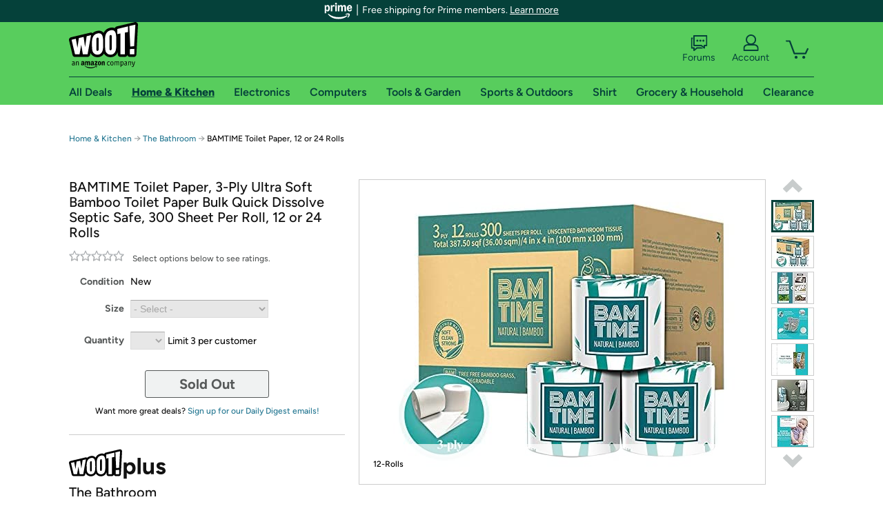

--- FILE ---
content_type: text/html; charset=utf-8
request_url: https://home.woot.com/offers/bamtime-toilet-paper-12-or-24-rolls-9?ref=w_cnt_wp_0_9
body_size: 23337
content:



    <!DOCTYPE html>
    <html>
    <head>
        <!--AWS RUM-->
<script>(function (n, i, v, r, s, c, x, z) { x = window.AwsRumClient = { q: [], n: n, i: i, v: v, r: r, c: c }; window[n] = function (c, p) { x.q.push({ c: c, p: p }); }; z = document.createElement('script'); z.async = true; z.src = s; document.head.insertBefore(z, document.head.getElementsByTagName('script')[0]); })('cwr', 'f3691888-3da1-4d69-a78a-bbc88c499553', '1.0.0', 'us-east-1', 'https://client.rum.us-east-1.amazonaws.com/1.5.0/cwr.js', { guestRoleArn: "arn:aws:iam::525508281157:role/RUM-Monitor-us-east-1-525508281157-0063818041461-Unauth", identityPoolId: "us-east-1:9d0ab28f-ed32-4a67-84b0-1a981cafd7fb", endpoint: "https://dataplane.rum.us-east-1.amazonaws.com", telemetries: ["performance", "errors", "http"], allowCookies: true, enableXRay: true });</script>
<!--End AWS RUM-->

        <title>BAMTIME Toilet Paper, 12 or 24 Rolls</title>
        <link rel="icon" type="image/png" href="https://d3rqdbvvokrlbl.cloudfront.net/lib/Images/favicon/favicon-96x96.2025.png" sizes="96x96" />
<link rel="icon" type="image/svg+xml" href="https://d3rqdbvvokrlbl.cloudfront.net/lib/Images/favicon/favicon.2025.svg" />
<link rel="apple-touch-icon" sizes="180x180" href="https://d3rqdbvvokrlbl.cloudfront.net/lib/Images/favicon/apple-touch-icon.5.png" />
<meta name="apple-mobile-web-app-title" content="Woot!" />


        <link href="https://d3rqdbvvokrlbl.cloudfront.net/styles/shared/layout.7be8080f5efe.less" rel="stylesheet" />
        <link href="https://home.woot.com/offers/bamtime-toilet-paper-12-or-24-rolls-9"
              rel="canonical">
        
        <meta content="width=1100" name="viewport" />
        <meta name="google-site-verification" content="OvtTPma0yP_gBPm58WnY3eTo2QcEZerb24x8gTUgiZQ" />
        <script crossorigin="anonymous" src="https://d3rqdbvvokrlbl.cloudfront.net/lib/scripts/shared/jquery-modernizr.7be8080f5efe.js"></script>

        <meta content="2025-11-17T23:26:39.7588835Z" id="timestamp">

            
    <meta property="fb:app_id" content="121800081168103" />
    <meta property="og:description" content="BAMTIME Toilet Paper, 12 or 24 Rolls" />

            <meta property="og:image" content="https://images-na.ssl-images-amazon.com/images/S/mediaservice.woot.com/2d8c7024-9dbd-4485-87f6-f6bf86a23dc0._AC_SR882,441_.png" />
            <meta property="og:image" content="https://images-na.ssl-images-amazon.com/images/S/mediaservice.woot.com/1881d5fc-fc84-4a16-b43c-d970c0ac190e._AC_SR882,441_.jpg" />
            <meta property="og:image" content="https://images-na.ssl-images-amazon.com/images/S/mediaservice.woot.com/0a2f3049-b2b0-466b-b583-cb55bbd8fde0._AC_SR882,441_.png" />
            <meta property="og:image" content="https://images-na.ssl-images-amazon.com/images/S/mediaservice.woot.com/c63d5d4c-3003-4f63-be2a-cc90dd7389cb._AC_SR882,441_.png" />
            <meta property="og:image" content="https://images-na.ssl-images-amazon.com/images/S/mediaservice.woot.com/a603b88a-2cd3-417e-bef9-42135078ed9a._AC_SR882,441_.png" />
            <meta property="og:image" content="https://images-na.ssl-images-amazon.com/images/S/mediaservice.woot.com/2bd55728-fe56-4f03-80a3-6c4ac136c7e8._AC_SR882,441_.png" />
            <meta property="og:image" content="https://images-na.ssl-images-amazon.com/images/S/mediaservice.woot.com/766f0556-7880-4b23-9bd8-e89d5d7ca434._AC_SR882,441_.png" />
            <meta property="og:image" content="https://images-na.ssl-images-amazon.com/images/S/mediaservice.woot.com/f5847f00-5221-4255-984b-a6e8fc60ba17._AC_SR882,441_.png" />
            <meta property="og:image" content="https://images-na.ssl-images-amazon.com/images/S/mediaservice.woot.com/f92d36a1-0f8e-4cb3-9229-405068e199e8._AC_SR882,441_.png" />
            <meta property="og:image" content="https://images-na.ssl-images-amazon.com/images/S/mediaservice.woot.com/bd93572d-d76c-4cda-be1b-302675777d70._AC_SR882,441_.png" />
    <meta property="og:site_name" content="Home.Woot" />
    <meta property="og:title" content="BAMTIME Toilet Paper, 12 or 24 Rolls" />
    <meta property="og:url" content="https://home.woot.com/offers/bamtime-toilet-paper-12-or-24-rolls-9" />
    <meta property="og:type" content="product" />
                <meta name="twitter:card" content="summary_large_image" />
        <meta name="twitter:site" content="@woot" />
            <meta name="twitter:image" content="https://images-na.ssl-images-amazon.com/images/S/mediaservice.woot.com/2d8c7024-9dbd-4485-87f6-f6bf86a23dc0._AC_SR882,441_.png" />


        <script>
            var googletag = googletag || {};
            googletag.cmd = googletag.cmd || [];
            (function () {
                var gads = document.createElement("script");
                gads.async = true;
                gads.type = "text/javascript";
                var useSSL = "https:" == document.location.protocol;
                gads.src = (useSSL ? "https:" : "http:") + "//www.googletagservices.com/tag/js/gpt.js";
                var node = document.getElementsByTagName("script")[0];
                node.parentNode.insertBefore(gads, node);
            })();
        </script>

        
            <script>
        var googleDataLayer = googleDataLayer || [];
        googleDataLayer.push({
            customDimensions: {
                displayType: 'Desktop',
            },
        });
    </script>

    <!-- Google Tag Manager -->
    <script>
        (function (w, d, s, l, i) {
            w[l] = w[l] || []; w[l].push({
                'gtm.start':
                    new Date().getTime(), event: 'gtm.js'
            }); var f = d.getElementsByTagName(s)[0],
                j = d.createElement(s), dl = l != 'dataLayer' ? '&l=' + l : ''; j.async = true; j.src =
                    '//www.googletagmanager.com/gtm.js?id=' + i + dl; f.parentNode.insertBefore(j, f);
        })(window, document, 'script', 'googleDataLayer', 'GTM-KBS4QP');</script>
    <!-- End Google Tag Manager -->


        

        <!-- Optimizely -->
        <script src="https://cdn.optimizely.com/js/25069340825.js"></script>
        <!-- End Optimizely -->

        
    <link href="https://home.woot.com/offers/bamtime-toilet-paper-12-or-24-rolls-9" rel="canonical" />
    <link href="https://d3rqdbvvokrlbl.cloudfront.net/styles/offers/detail.7be8080f5efe.less" rel="stylesheet" />


    <script>
        var offerPurchaseLimit = 3;
        var offerAvailableQuantity = 0;
        var offerItems = [{"Id":"35d5dbe0-bc1f-4774-a066-71ad037f41fa","Asin":"B09CT6FXFB","AmazonPrice":null,"Attributes":[{"Key":"Size","Value":"12 Rolls"}],"FormattedDiscount":"44% off","FormattedListPrice":"$26.99","FormattedSalePrice":"$14.99","FormattedWarrantyPrice":null,"Key":"12 Rolls","ListPrice":26.99,"Quantity":0,"SalePrice":14.99,"SKU":"WT313467A","TotalReviews":null,"WarrantyPrice":null,"WarrantyTerm":null,"WarrantyUrl":null},{"Id":"f82c1d84-6e4d-44ba-9dbe-7aa81c894638","Asin":"B09CTQ3CSJ","AmazonPrice":null,"Attributes":[{"Key":"Size","Value":"24 Rolls"}],"FormattedDiscount":"36% off","FormattedListPrice":"$38.99","FormattedSalePrice":"$24.99","FormattedWarrantyPrice":null,"Key":"24 Rolls","ListPrice":38.99,"Quantity":0,"SalePrice":24.99,"SKU":"WT313466A","TotalReviews":null,"WarrantyPrice":null,"WarrantyTerm":null,"WarrantyUrl":null}];
        var usePriceUpdate = true;
        var eventType = "WootPlusEvent";
        var eventId = "4b5c431b-4a92-4de9-8fa1-c6877931dd5a";
        var offerId = "5fafe555-8fd7-43bc-95b9-9b70a99d34a5";
        var offerTitle = "BAMTIME Toilet Paper, 3-Ply Ultra Soft Bamboo Toilet Paper Bulk Quick Dissolve Septic Safe, 300 Sheet Per Roll, 12 or 24 Rolls";
    </script>


<!-- Longitude Advertisement -->
        <script>
            window.addEventListener("load", function () {
                var s = document.createElement('script');
                s.type = 'text/javascript';
                s.async = true;
                s.src = 'https://lngtd.com/woot.js';
                var h = document.getElementsByTagName('head')[0];
                h.append(s);
            });
        </script>
<!-- End Longitude Advertisement -->

        <style> </style > <script> $(function(){
if (document.location.href.indexOf('woot.com/offers/') < 0) {
    return;
}

var $linksWithWrongUrl = $('a[href="https://admin.woot.com/warranty"]');
if ($linksWithWrongUrl.length === 0) {
    return;
}
$linksWithWrongUrl.attr('href', document.location.origin + '/warranty');
}) </script> <style > </style><style></style >
<script>
$(document).ready(function () { 
$('p, h1, h2, h3, a').filter(':contains("Woot Inc"), :contains("Woot, Inc")').each(function(){$(this).text($(this).text().replace(/Woot,? Inc\.?/g,"Woot LLC")); });
});
</script>
<style ></style>

    </head>

    <body>
        

    <!-- Google Tag Manager (noscript) -->
        <noscript><iframe src="//www.googletagmanager.com/ns.html?id=GTM-KBS4QP"
        height="0" width="0" style="display:none;visibility:hidden" sandbox=""></iframe></noscript>
    <!-- End Google Tag Manager (noscript) -->


        
        <div id="header-container">
            
    
<div class="prime-header global-prime-header" data-test-ui="prime-logo-header">
    <img src="https://d3rqdbvvokrlbl.cloudfront.net/images/prime/prime-logo.svg" class="prime-logo-icon" alt="Logo of Amazon Prime" />
        <span>Free shipping for Prime members. <a href="#" data-test-ui="prime-header-click">Learn more</a></span>
</div>



<section id="prime-modal" data-test-ui="prime-header-open">
    <a href="#" class="close" aria-label="Close" data-test-ui="prime-header-close">X</a>
    <header data-test-ui="prime-header-title">
        <div class="prime-logo"><img src="https://d3rqdbvvokrlbl.cloudfront.net/lib/images/shared/amazon-prime.svg" /></div>
        <h1>Free shipping for Prime members on Woot!</h1>
    </header>
    <div data-test-ui="prime-header-content">
        <p>Woot! customers who are Amazon Prime members can enjoy special shipping benefits on Woot!, including:</p>
        <ul>
            <li>Free Standard shipping on Woot! orders</li>
            <li>Free Express shipping on Shirt.Woot orders</li>
        </ul>
        <p>Amazon Prime membership required. See individual offer pages for shipping details and restrictions. Not valid for international shipping addresses.</p>

            <div class="login-with-amazon" data-test-ui="prime-header-lwa">
                <p>Get started by logging in with Amazon or try a 30-day free trial of Amazon Prime<sup>*</sup></p>
                <a href="https://account.woot.com/Reauthenticate?openLwaModal=True&amp;ref=cnt_prime_lwa" class="auth-lwa-button">Login with Amazon</a>
                <a href=https://www.amazon.com/tryprimefree?ref_=assoc_tag_ph_1427739975520&amp;_encoding=UTF8&amp;camp=1789&amp;creative=9325&amp;linkCode=pf4&amp;tag=woot034-20&amp;linkId=1ec97244b92d7ba41db6dbde37269e59 target="_blank" class="prime-trial-flat-button">Try a 30-day free trial of Amazon Prime</a>
                <p class="re-login"><sup>*</sup>Re-login required on Woot! for benefits to take effect</p>
            </div>
    </div>
</section>



            



<a class="amazon-ingress" href="#" data-test-ui="amazon-ingress"><div class="arrow"></div>Back to Amazon.com</a>

<header id="global-header">
    <div class="header-container">
        <nav class="actions">
            <div class="logo-container">
                <a class="logo-container"     href="https://www.woot.com/?ref=w_ngh_w_2#ref=home.woot.com/header/tab@1.10-woot" data-ref-tag="w_ngh_w_2"
>
                    <img src="https://d3rqdbvvokrlbl.cloudfront.net/lib/images/sites/header/woot-logo.svg" alt="W-O-O-T exclamation. Woooot! an Amazon company." />
                </a>
            </div>
            <div class="actions-list-container menu-items-container">
                <div class="action-box">
                    <ul class="actions-list">
                        <li>
                            <a href="https://forums.woot.com/" class="forums">
                                <svg width="25" height="24" viewBox="0 0 25 24" fill="none"
    xmlns="http://www.w3.org/2000/svg">
    <g clip-path="url(#clip0_503_10326)">
        <g clip-path="url(#clip1_503_10326)">
            <path d="M24.21 1.29C24.03 1.11 23.78 1 23.52 1H5.02004C4.76004 1 4.51004 1.1 4.33004 1.29C4.15004 1.47 4.04004 1.72 4.04004 1.98V15.95C4.04004 16.21 4.14004 16.46 4.33004 16.64C4.52004 16.82 4.76004 16.93 5.02004 16.93H15.21L19.33 20.29C19.62 20.53 20.03 20.58 20.37 20.42C20.71 20.26 20.93 19.91 20.93 19.54V16.93H23.54C23.8 16.93 24.05 16.83 24.23 16.64C24.41 16.46 24.52 16.21 24.52 15.95V1.98C24.52 1.72 24.42 1.47 24.23 1.29H24.21ZM19.94 14.97C19.68 14.97 19.43 15.07 19.25 15.26C19.07 15.44 18.96 15.69 18.96 15.95V17.48L16.17 15.2C16 15.06 15.78 14.98 15.55 14.98H6.00004V2.95H22.55V14.97H19.94Z" fill="#121212"/>
            <path d="M18.6499 7.5C17.8399 7.5 17.1799 8.16 17.1799 8.97C17.1799 9.78 17.8399 10.44 18.6499 10.44C19.4599 10.44 20.1199 9.78 20.1199 8.97C20.1199 8.16 19.4599 7.5 18.6499 7.5Z" fill="#121212"/>
            <path d="M14.27 7.5C13.46 7.5 12.8 8.16 12.8 8.97C12.8 9.78 13.46 10.44 14.27 10.44C15.08 10.44 15.74 9.78 15.74 8.97C15.74 8.16 15.08 7.5 14.27 7.5Z" fill="#121212"/>
            <path d="M9.90005 7.5C9.09005 7.5 8.43005 8.16 8.43005 8.97C8.43005 9.78 9.09005 10.44 9.90005 10.44C10.7101 10.44 11.3701 9.78 11.3701 8.97C11.3701 8.16 10.7101 7.5 9.90005 7.5Z" fill="#121212"/>
            <path d="M15.69 18.49H9.45C9.22 18.49 9.01 18.57 8.83 18.71L6.04 20.99V19.46C6.04 19.2 5.94 18.95 5.75 18.77C5.56 18.59 5.32 18.48 5.06 18.48H2.45V6.41997H3.16V4.46997H1.48C1.22 4.46997 0.97 4.56997 0.79 4.75997C0.61 4.93997 0.5 5.18997 0.5 5.44997V19.46C0.5 19.72 0.6 19.97 0.79 20.15C0.97 20.33 1.22 20.44 1.48 20.44H4.09V23.05C4.09 23.43 4.31 23.77 4.65 23.93C4.99 24.09 5.39 24.04 5.69 23.8L9.81 20.44H18.08L15.7 18.49H15.69Z" fill="#121212"/>
        </g>
    </g>
    <g transform="translate(25,0)" clip-path="url(#clip0_504_10390)">
        <g clip-path="url(#clip1_504_10390)">
            <path d="M24.21 1.29C24.03 1.11 23.78 1 23.52 1H5.02004C4.76004 1 4.51004 1.1 4.33004 1.29C4.15004 1.47 4.04004 1.72 4.04004 1.98V15.95C4.04004 16.21 4.14004 16.46 4.33004 16.64C4.51004 16.82 4.76004 16.93 5.02004 16.93H15.21L19.33 20.29C19.62 20.53 20.03 20.58 20.37 20.42C20.71 20.26 20.93 19.91 20.93 19.54V16.93H23.54C23.8 16.93 24.05 16.83 24.23 16.64C24.41 16.45 24.52 16.21 24.52 15.95V1.98C24.52 1.72 24.42 1.47 24.23 1.29H24.21ZM9.90004 10.43C9.09004 10.43 8.43004 9.77 8.43004 8.96C8.43004 8.15 9.09004 7.49 9.90004 7.49C10.71 7.49 11.37 8.15 11.37 8.96C11.37 9.77 10.71 10.43 9.90004 10.43ZM14.27 10.43C13.46 10.43 12.8 9.77 12.8 8.96C12.8 8.15 13.46 7.49 14.27 7.49C15.08 7.49 15.74 8.15 15.74 8.96C15.74 9.77 15.08 10.43 14.27 10.43ZM18.65 10.43C17.84 10.43 17.18 9.77 17.18 8.96C17.18 8.15 17.84 7.49 18.65 7.49C19.46 7.49 20.12 8.15 20.12 8.96C20.12 9.77 19.46 10.43 18.65 10.43Z" fill="#121212"/>
            <path d="M15.69 18.49H9.45C9.22 18.49 9.01 18.57 8.83 18.71L6.04 20.99V19.46C6.04 19.2 5.94 18.95 5.75 18.77C5.56 18.59 5.32 18.48 5.06 18.48H2.45V6.41997H3.16V4.46997H1.48C1.22 4.46997 0.97 4.56997 0.79 4.75997C0.61 4.93997 0.5 5.18997 0.5 5.44997V19.46C0.5 19.72 0.6 19.97 0.79 20.15C0.97 20.33 1.22 20.44 1.48 20.44H4.09V23.05C4.09 23.43 4.31 23.77 4.65 23.93C4.99 24.09 5.39 24.04 5.69 23.8L9.81 20.44H18.08L15.7 18.49H15.69Z" fill="#121212"/>
        </g>
    </g>
    <defs>
        <clipPath id="clip0_503_10326">
            <rect width="24" height="24" fill="white" transform="translate(0.5)"/>
        </clipPath>
        <clipPath id="clip1_503_10326">
            <rect width="24" height="23.02" fill="white" transform="translate(0.5 1)"/>
        </clipPath>
        <clipPath id="clip0_504_10390">
            <rect width="24" height="24" fill="white" transform="translate(0.5)"/>
        </clipPath>
        <clipPath id="clip1_504_10390">
            <rect width="24" height="23.02" fill="white" transform="translate(0.5 1)"/>
        </clipPath>
    </defs>
</svg>

                                Forums
                            </a>
                        </li>
                        <li>
<div id="account" class="logged-out">
    <div id="welcome" data-header-ref="ngh">
            <div class="shows-user-drop">
                <a class="signin account">
                    <svg width="25" height="24" viewBox="0 0 25 24" fill="none"
    xmlns="http://www.w3.org/2000/svg">
    <g clip-path="url(#clip0_503_10282)">
        <path d="M21.78 15.72C20.62 14.69 19.04 14.07 17.31 14.07H16.25C18.55 12.79 20.11 10.33 20.11 7.51C20.11 3.36 16.75 0 12.6 0C8.45 0 5.08 3.36 5.08 7.51C5.08 10.33 6.64 12.79 8.94 14.07H7.88C6.15 14.07 4.57 14.69 3.41 15.72C2.25 16.75 1.5 18.22 1.5 19.85V23C1.5 23.25 1.6 23.51 1.79 23.69C1.97 23.87 2.22 23.98 2.48 23.98H22.71C22.97 23.98 23.22 23.88 23.4 23.69C23.58 23.51 23.69 23.26 23.69 23V19.85C23.69 18.22 22.94 16.75 21.78 15.73V15.72ZM8.67 11.44C7.66 10.43 7.04 9.05 7.04 7.51C7.04 5.97 7.66 4.59 8.67 3.58C9.68 2.57 11.06 1.95 12.6 1.95C14.14 1.95 15.52 2.57 16.53 3.58C17.54 4.59 18.16 5.97 18.16 7.51C18.16 9.05 17.54 10.43 16.53 11.44C15.52 12.45 14.14 13.07 12.6 13.07C11.06 13.07 9.68 12.45 8.67 11.44ZM21.73 22.02H3.45V19.85C3.45 18.83 3.91 17.9 4.7 17.19C5.49 16.48 6.62 16.03 7.87 16.03H17.29C18.55 16.03 19.67 16.48 20.46 17.19C21.25 17.9 21.71 18.83 21.71 19.85V22.02H21.73Z" fill="#121212"/>
    </g>
    <g transform="translate(25,0)" clip-path="url(#clip0_504_10402)">
        <path d="M21.78 15.72C20.62 14.69 19.04 14.07 17.31 14.07H16.25C18.55 12.79 20.11 10.33 20.11 7.51C20.11 3.36 16.75 0 12.6 0C8.45 0 5.08 3.36 5.08 7.51C5.08 10.33 6.64 12.79 8.94 14.07H7.88C6.15 14.07 4.57 14.69 3.41 15.72C2.25 16.75 1.5 18.22 1.5 19.85V23C1.5 23.25 1.6 23.51 1.79 23.69C1.97 23.87 2.22 23.98 2.48 23.98H22.71C22.97 23.98 23.22 23.88 23.4 23.69C23.58 23.51 23.69 23.26 23.69 23V19.85C23.69 18.22 22.94 16.75 21.78 15.73V15.72Z" fill="#121212"/>
    </g>
    <defs>
        <clipPath id="clip0_503_10282">
            <rect width="22.19" height="23.97" fill="white" transform="translate(1.5)"/>
        </clipPath>
        <clipPath id="clip0_504_10402">
            <rect width="22.19" height="23.97" fill="white" transform="translate(1.5)"/>
        </clipPath>
    </defs>
</svg>
                    Account
                </a>
            </div>
            <div class="acct-option-list">
                <ul>
                    <li>
                        <a class="signin">Sign in</a>
                    </li>
                    <li>
                        <a class="signup">New to Woot? - Sign up</a>
                    </li>
                    <li>
                        <a href="https://account.woot.com/?ref=ngh_act_ya_dd_so">Your Account</a>
                    </li>
                    <li>
                        <a href="https://account.woot.com/purchasehistory?ref=ngh_act_syb_so">Stuff You Bought</a>
                    </li>
                    <li>
                        <a href="https://support.woot.com/?ref=ngh_act_spt_so">Customer Service</a>
                    </li>
                    <li>
                        <a href="https://www.woot.com/feedback?ref=ngh_act_fdbk_so">Feedback</a>
                    </li>
                </ul>
            </div>
    </div>
</div>
</li>
                        <li>


<div data-minicart-hassoldoutitems="false" data-minicart-ref-tag="ngh_mc_crt" id="minicart">
        <a aria-label="Shopping Cart" class="count" href="https://www.woot.com/cart?ref=w_ngh_mc_icon#ref=home.woot.com/header"></a>
        <div class="loading"></div>
</div>
</li>
                    </ul>
                </div>
            </div>
        </nav>
        <nav class="categories">
                <div id="category-tab-everything-woot" class="category everything-woot retail  ">
                    <a     href="https://www.woot.com/alldeals?ref=w_ngh_et_1#ref=home.woot.com/header/tab@0.10-everything" data-ref-tag="w_ngh_et_1"
 class="tab"><span class="title">All Deals</span></a>



<section id="lazy-be28212d-44c4-45a7-b05a-fe5bb13008ad" class="lazy-container drop-down" data-lazy-url="https://home.woot.com/sites/headercategoryflyout?category=Everything.Woot&amp;tabIndex=0&amp;tabCount=10&amp;ref=w_ngh_et_1" data-lazy-target="#category-tab-everything-woot" data-lazy-trigger="mouseover touchstart">
    <span class="loading"></span>
</section>
                </div>
                <div id="category-tab-home-woot" class="category home-woot retail current ">
                    <a     href="https://www.woot.com/category/home?ref=w_ngh_hm_3#ref=home.woot.com/header/tab@2.10-home" data-ref-tag="w_ngh_hm_3"
 class="tab"><span class="title">Home &amp; Kitchen</span></a>



<section id="lazy-10b49254-c3a7-4f54-81ca-eba8f3e64bbf" class="lazy-container drop-down" data-lazy-url="https://home.woot.com/sites/headercategoryflyout?category=Home.Woot&amp;tabIndex=2&amp;tabCount=10&amp;ref=w_ngh_hm_3" data-lazy-target="#category-tab-home-woot" data-lazy-trigger="mouseover touchstart">
    <span class="loading"></span>
</section>
                </div>
                <div id="category-tab-electronics-woot" class="category electronics-woot retail  ">
                    <a     href="https://www.woot.com/category/electronics?ref=w_ngh_el_4#ref=home.woot.com/header/tab@3.10-electronics" data-ref-tag="w_ngh_el_4"
 class="tab"><span class="title">Electronics</span></a>



<section id="lazy-54aa200b-4c83-47ad-858a-4fac8f2ea697" class="lazy-container drop-down" data-lazy-url="https://home.woot.com/sites/headercategoryflyout?category=Electronics.Woot&amp;tabIndex=3&amp;tabCount=10&amp;ref=w_ngh_el_4" data-lazy-target="#category-tab-electronics-woot" data-lazy-trigger="mouseover touchstart">
    <span class="loading"></span>
</section>
                </div>
                <div id="category-tab-computers-woot" class="category computers-woot retail  ">
                    <a     href="https://www.woot.com/category/computers?ref=w_ngh_cp_5#ref=home.woot.com/header/tab@4.10-computers" data-ref-tag="w_ngh_cp_5"
 class="tab"><span class="title">Computers</span></a>



<section id="lazy-e62421f4-964a-4317-a8e5-dee1db19341c" class="lazy-container drop-down" data-lazy-url="https://home.woot.com/sites/headercategoryflyout?category=Computers.Woot&amp;tabIndex=4&amp;tabCount=10&amp;ref=w_ngh_cp_5" data-lazy-target="#category-tab-computers-woot" data-lazy-trigger="mouseover touchstart">
    <span class="loading"></span>
</section>
                </div>
                <div id="category-tab-tools-woot" class="category tools-woot retail  ">
                    <a     href="https://www.woot.com/category/tools?ref=w_ngh_tg_6#ref=home.woot.com/header/tab@5.10-tools" data-ref-tag="w_ngh_tg_6"
 class="tab"><span class="title">Tools &amp; Garden</span></a>



<section id="lazy-1a403eba-7a8c-4a22-8172-5c5df513eed8" class="lazy-container drop-down" data-lazy-url="https://home.woot.com/sites/headercategoryflyout?category=Tools.Woot&amp;tabIndex=5&amp;tabCount=10&amp;ref=w_ngh_tg_6" data-lazy-target="#category-tab-tools-woot" data-lazy-trigger="mouseover touchstart">
    <span class="loading"></span>
</section>
                </div>
                <div id="category-tab-sport-woot" class="category sport-woot retail  ">
                    <a     href="https://www.woot.com/category/sport?ref=w_ngh_sp_7#ref=home.woot.com/header/tab@6.10-sport" data-ref-tag="w_ngh_sp_7"
 class="tab"><span class="title">Sports &amp; Outdoors</span></a>



<section id="lazy-58f9c0d2-8c8d-4051-9709-0b25c872ae53" class="lazy-container drop-down" data-lazy-url="https://home.woot.com/sites/headercategoryflyout?category=Sport.Woot&amp;tabIndex=6&amp;tabCount=10&amp;ref=w_ngh_sp_7" data-lazy-target="#category-tab-sport-woot" data-lazy-trigger="mouseover touchstart">
    <span class="loading"></span>
</section>
                </div>
                <div id="category-tab-shirt-woot" class="category shirt-woot retail  ">
                    <a     href="https://shirt.woot.com/?ref=w_ngh_sh_8#ref=home.woot.com/header/tab@7.10-shirt" data-ref-tag="w_ngh_sh_8"
 class="tab"><span class="title">Shirt</span></a>



<section id="lazy-762d6474-b200-4a37-ac7f-51573da6f732" class="lazy-container drop-down" data-lazy-url="https://home.woot.com/sites/headercategoryflyout?category=Shirt.Woot&amp;tabIndex=7&amp;tabCount=10&amp;ref=w_ngh_sh_8" data-lazy-target="#category-tab-shirt-woot" data-lazy-trigger="mouseover touchstart">
    <span class="loading"></span>
</section>
                </div>
                <div id="category-tab-grocery-woot" class="category grocery-woot retail  ">
                    <a     href="https://www.woot.com/category/grocery?ref=w_ngh_gr_9#ref=home.woot.com/header/tab@8.10-grocery" data-ref-tag="w_ngh_gr_9"
 class="tab"><span class="title">Grocery &amp; Household</span></a>



<section id="lazy-695baddb-64dc-4a6a-ac44-9103e8cd9794" class="lazy-container drop-down" data-lazy-url="https://home.woot.com/sites/headercategoryflyout?category=Grocery.Woot&amp;tabIndex=8&amp;tabCount=10&amp;ref=w_ngh_gr_9" data-lazy-target="#category-tab-grocery-woot" data-lazy-trigger="mouseover touchstart">
    <span class="loading"></span>
</section>
                </div>
                <div id="category-tab-sellout-woot" class="category sellout-woot retail  ">
                    <a     href="https://www.woot.com/category/sellout?ref=w_ngh_so_10#ref=home.woot.com/header/tab@9.10-sellout" data-ref-tag="w_ngh_so_10"
 class="tab"><span class="title">Clearance</span></a>



<section id="lazy-dde529ef-71c9-4ec0-80e3-d0aa6ea45bbc" class="lazy-container drop-down" data-lazy-url="https://home.woot.com/sites/headercategoryflyout?category=Sellout.Woot&amp;tabIndex=9&amp;tabCount=10&amp;ref=w_ngh_so_10" data-lazy-target="#category-tab-sellout-woot" data-lazy-trigger="mouseover touchstart">
    <span class="loading"></span>
</section>
                </div>
        </nav>
    </div>
</header>
        </div>
        


        

    <nav id="breadcrumbs" class="">
        <ol>
                <li><a href="https://www.woot.com/category/home?ref=w_cnt_odet_w_crum_1">Home &amp; Kitchen</a></li>


            <span class="arrow">&rarr;</span>
                <li><a href="https://home.woot.com/plus/the-bathroom-12?ref=w_cnt_odet_w_crum_2_wp">The Bathroom</a></li>
                <span class="arrow">&rarr;</span>
                <li>BAMTIME Toilet Paper, 12 or 24 Rolls</li>
                    </ol>
    </nav>

        






<div id="content" class="wootplus soldout" data-amazon-lightbox="">
    <section id="basics">
                <section id="product-info">
            <article id="description" class="">
                <div id="quantity-alert" class="alert-box error" style="display: none;"><span>Hey, you can only buy 3 of these.</span><br />Leave some for the rest of us!<br /><a href="https://www.woot.com/cart">Update the quantity in your cart.</a></div>
                <div id="attribute-alerts">
                </div>
                                <div id="attribute-selector">
                    <header>
                        <h1>BAMTIME Toilet Paper, 3-Ply Ultra Soft Bamboo Toilet Paper Bulk Quick Dissolve Septic Safe, 300 Sheet Per Roll, 12 or 24 Rolls</h1>
                    </header>


                        <div id="ratings-reviews-summary" data-bind="template: { name: 'rating-summary-template', data: selectedItem }"></div>


<script id="rating-summary-template" type="text/html">
    <div class="ui-product-detail-rr-container-no-active" data-bind="if: !$data">
        <span class="ui-rr-star-container ux-rr-star">
            <span class="ui-rr-star-icon ui-rr-star-0"></span>
        </span>
        <span class="ui-rr-review-label">Select options below to see ratings.</span>
    </div>

        <div class="ui-product-detail-rr-container-no-reviews" data-bind="if: $data == 'no reviews'">
            <span class="ui-rr-review-label">This product has not been rated yet.</span>
        </div>

    <div class="ui-product-detail-rr-container" data-bind="if: $data && $data != 'no reviews' && totalReviewCount() > 0">
        <div class="ui-rr-star-popover-container">
            <span class="ui-rr-star-container ux-rr-star">
                <span data-bind="attr: { 'class': 'ui-rr-star-icon ' + starCountClass() }"></span>
                <!-- ko if: $data.shouldBeLink -->
                    <span class="ui-rr-down-arrow"></span>
                <!-- /ko -->
            </span>
            <!-- ko if: $data.shouldBeLink -->
                <div class="ui-rr-popover ux-rr-popover">
                    <div class="ui-rr-arrow-border">
                        <div class="ui-rr-up-arrow"></div>
                    </div>
                    <div class="ui-rr-popover-logo"></div>
                    <div class="ui-rr-star-label">
                        <span data-bind="text: averageOverallRating"></span> out of 5 stars
                    </div>
                    <div class="ui-rr-hist-container">
                        <div data-bind="foreach: starCounts">
                            <div>
                                <span class="ui-rr-hist-star-link ux-rr-hist-star-link">
                                    <a data-bind="attr: { href: $parent.reviewsUrl() + '&filter=' + starNumber() }">
                                        <span class="ui-rr-link-label ux-rr-hist-star-link-label"><span data-bind="text: starNumber"></span> Star</span>
                                        <span class="ui-rr-hist-link-container ux-rr-hist-link-container">
                                            <span class="ui-rr-hist-bar-container"><span class="ui-rr-hist-bar" data-bind="style : { width: starPct }"></span></span>
                                        </span>
                                    </a>
                                </span>
                                <span class="ui-rr-hist-bar-label" data-bind="text: starPct"></span>
                            </div>
                        </div>
                    </div>
                    <a data-bind="attr: { href: reviewsUrl }" class="ui-rr-popover-link-out">
                        See all reviews
                        <span class="ui-rr-right-arrow"></span>
                    </a>
                </div>
            <!-- /ko -->
        </div>
        <!-- ko if: $data.shouldBeLink -->
            <a class="ui-rr-review-label" data-bind="attr: { href: reviewsUrl }"><span data-bind="text: totalReviewCountText"></span> Amazon rating<span data-bind="if: totalReviewCount() > 1">s</span></a>
        <!-- /ko -->
        <!-- ko if: !$data.shouldBeLink -->
            <span class="ui-rr-review-label"><span data-bind="text: totalReviewCountText"></span> Amazon rating<span data-bind="if: totalReviewCount() > 1">s</span></span>
        <!-- /ko -->
    </div>
</script>


                    <div class="attributes">
                            <div class="attribute global static condition">
                                <label for="attr-condition">Condition</label>
                                <span id="attr-condition" class="new">New</span>
                            </div>
                                                    <div class="item-attributes">
                                    <div class="attribute">
                                        <label for="attr-size">Size</label>
                                        
                                        <select  id="attr-size" name="Size">
                                            <option value="none">- Select -</option>
                                                <option value="12 Rolls">12 Rolls</option>
                                                <option value="24 Rolls">24 Rolls</option>
                                        </select>
                                    </div>
                            </div>
                        <div class="item-details"></div>
                        <div class="attribute global quantity">
                            <label for="attr-quantity">Quantity</label>
                            <select  id="attr-quantity" name="Quantity">
                                    <option disabled value="1">1</option>
                                    <option disabled value="2">2</option>
                                    <option disabled value="3">3</option>
                            </select>
                            <span>Limit 3 per customer</span>
                            <p class="limited-quantity" style="display: none;">Hurry only <span class="remaining-quantity">1</span> left!</p>
                        </div>

                        
                                            </div>

                    <div class="checkout-button-message-container">
                                <a class="primary-button offer-detail soldout">Sold Out</a>

                            <div class="sold-out-message">
                            </div>
                                                    <p>Want more great deals? <a href="https://account.woot.com/welcome?ap=signup&amp;returnUrl=https://home.woot.com/offers/bamtime-toilet-paper-12-or-24-rolls-9?ref=w_cnt_odet_ddsu#signup" class="want-more-deals-text">Sign up for our Daily Digest emails!</a></p>
                    </div>
                </div>
                
            </article>
            <article id="write-up">
            </article>
        </section>
            <aside id="event">
                <a class="logo" href="https://home.woot.com/plus/the-bathroom-12"><img src="https://d3rqdbvvokrlbl.cloudfront.net/Images/offers/wootplus.svg" alt="WootPlus" height="44" width="140" /></a>
                <h1>The Bathroom</h1>
                <p>Save-a-dub-dub!</p>
                <footer>


<a class="tertiary-button" href="https://forums.woot.com/t/1105279">
    <div class="button" data-link-text="Start the discussion">Start the discussion</div>
        <span class="counter ">0</span>
</a>
                    <p><a href="https://home.woot.com/plus/the-bathroom-12?ref=w_cnt_odet_etpg">Go to event page</a></p>
                </footer>
            </aside>

            <section id="advertisement-detail1">
                
    <aside class="advertisement" style="text-align: center">
            <div class="Medium Rectangle" id="cdm-zone-02"></div>
            <div class="advertisement-text">Advertisement</div>
            <footer>
            </footer>
    </aside>

            </section>
    </section>
    <section id="more-info">
        <div id="gallery">
            
                <div class="photo fullsize-0 current no-zoom" data-zoom-height="441" data-zoom-url="https://d3gqasl9vmjfd8.cloudfront.net/2d8c7024-9dbd-4485-87f6-f6bf86a23dc0.png" data-zoom-width="588">
                    <img src="https://d3gqasl9vmjfd8.cloudfront.net/2d8c7024-9dbd-4485-87f6-f6bf86a23dc0.png" height="441" />
                        <span>12-Rolls</span>
                </div>
                <div class="photo fullsize-1  zoom" data-zoom-height="882" data-zoom-url="https://d3gqasl9vmjfd8.cloudfront.net/ca183005-7eaa-47ac-80b7-3eb4966f1a0f.jpg" data-zoom-width="972">
                    <img src="https://d3gqasl9vmjfd8.cloudfront.net/1881d5fc-fc84-4a16-b43c-d970c0ac190e.jpg" height="441" />
                        <span>24-Rolls</span>
                </div>
                <div class="photo fullsize-2  no-zoom" data-zoom-height="441" data-zoom-url="https://d3gqasl9vmjfd8.cloudfront.net/0a2f3049-b2b0-466b-b583-cb55bbd8fde0.png" data-zoom-width="588">
                    <img src="https://d3gqasl9vmjfd8.cloudfront.net/0a2f3049-b2b0-466b-b583-cb55bbd8fde0.png" height="441" />
                </div>
                <div class="photo fullsize-3  no-zoom" data-zoom-height="441" data-zoom-url="https://d3gqasl9vmjfd8.cloudfront.net/c63d5d4c-3003-4f63-be2a-cc90dd7389cb.png" data-zoom-width="588">
                    <img src="https://d3gqasl9vmjfd8.cloudfront.net/c63d5d4c-3003-4f63-be2a-cc90dd7389cb.png" height="441" />
                </div>
                <div class="photo fullsize-4  no-zoom" data-zoom-height="441" data-zoom-url="https://d3gqasl9vmjfd8.cloudfront.net/a603b88a-2cd3-417e-bef9-42135078ed9a.png" data-zoom-width="588">
                    <img src="https://d3gqasl9vmjfd8.cloudfront.net/a603b88a-2cd3-417e-bef9-42135078ed9a.png" height="441" />
                </div>
                <div class="photo fullsize-5  no-zoom" data-zoom-height="441" data-zoom-url="https://d3gqasl9vmjfd8.cloudfront.net/2bd55728-fe56-4f03-80a3-6c4ac136c7e8.png" data-zoom-width="588">
                    <img src="https://d3gqasl9vmjfd8.cloudfront.net/2bd55728-fe56-4f03-80a3-6c4ac136c7e8.png" height="441" />
                </div>
                <div class="photo fullsize-6  no-zoom" data-zoom-height="441" data-zoom-url="https://d3gqasl9vmjfd8.cloudfront.net/766f0556-7880-4b23-9bd8-e89d5d7ca434.png" data-zoom-width="588">
                    <img src="https://d3gqasl9vmjfd8.cloudfront.net/766f0556-7880-4b23-9bd8-e89d5d7ca434.png" height="441" />
                </div>
                <div class="photo fullsize-7  no-zoom" data-zoom-height="441" data-zoom-url="https://d3gqasl9vmjfd8.cloudfront.net/f5847f00-5221-4255-984b-a6e8fc60ba17.png" data-zoom-width="588">
                    <img src="https://d3gqasl9vmjfd8.cloudfront.net/f5847f00-5221-4255-984b-a6e8fc60ba17.png" height="441" />
                </div>
                <div class="photo fullsize-8  no-zoom" data-zoom-height="441" data-zoom-url="https://d3gqasl9vmjfd8.cloudfront.net/f92d36a1-0f8e-4cb3-9229-405068e199e8.png" data-zoom-width="588">
                    <img src="https://d3gqasl9vmjfd8.cloudfront.net/f92d36a1-0f8e-4cb3-9229-405068e199e8.png" height="441" />
                </div>
                <div class="photo fullsize-9  no-zoom" data-zoom-height="441" data-zoom-url="https://d3gqasl9vmjfd8.cloudfront.net/bd93572d-d76c-4cda-be1b-302675777d70.png" data-zoom-width="588">
                    <img src="https://d3gqasl9vmjfd8.cloudfront.net/bd93572d-d76c-4cda-be1b-302675777d70.png" height="441" />
                </div>
            <div id="gallery-zoom"></div>

            <nav>
                    <span class="scroll up">
                        <svg xmlns="http://www.w3.org/2000/svg" viewBox="0 0 66.59 45.99">
                            <path class="cls-1" d="M55.28,45.42l10.73-10.73c.77-.77.77-2.01,0-2.78L34.68.57c-.77-.77-2.01-.77-2.78,0L.57,31.91c-.77.77-.77,2.01,0,2.78l10.73,10.73c.77.77,2.01.77,2.78,0l19.21-19.21,19.21,19.21c.77.77,2.01.77,2.78,0Z" />
                        </svg>
                    </span>
                <div class="thumbnail-container scrolling">
                    <ul>

                            <li class="current">
                                <a href="?ref=w_cnt_odet_pic_1#fullsize-0" title="12-Rolls" data-thumbnails-ref-tag="w_cnt_odet_pic_1">
                                    <img src="https://images-na.ssl-images-amazon.com/images/S/mediaservice.woot.com/2d8c7024-9dbd-4485-87f6-f6bf86a23dc0._AC_SR60,45_.png" />
                                    <div class="inner-border"></div>
                                </a>
                            </li>
                            <li class="">
                                <a href="?ref=w_cnt_odet_pic_2#fullsize-1" title="24-Rolls" data-thumbnails-ref-tag="w_cnt_odet_pic_2">
                                    <img src="https://images-na.ssl-images-amazon.com/images/S/mediaservice.woot.com/1881d5fc-fc84-4a16-b43c-d970c0ac190e._AC_SR60,45_.jpg" />
                                    <div class="inner-border"></div>
                                </a>
                            </li>
                            <li class="">
                                <a href="?ref=w_cnt_odet_pic_3#fullsize-2" data-thumbnails-ref-tag="w_cnt_odet_pic_3">
                                    <img src="https://images-na.ssl-images-amazon.com/images/S/mediaservice.woot.com/0a2f3049-b2b0-466b-b583-cb55bbd8fde0._AC_SR60,45_.png" />
                                    <div class="inner-border"></div>
                                </a>
                            </li>
                            <li class="">
                                <a href="?ref=w_cnt_odet_pic_4#fullsize-3" data-thumbnails-ref-tag="w_cnt_odet_pic_4">
                                    <img src="https://images-na.ssl-images-amazon.com/images/S/mediaservice.woot.com/c63d5d4c-3003-4f63-be2a-cc90dd7389cb._AC_SR60,45_.png" />
                                    <div class="inner-border"></div>
                                </a>
                            </li>
                            <li class="">
                                <a href="?ref=w_cnt_odet_pic_5#fullsize-4" data-thumbnails-ref-tag="w_cnt_odet_pic_5">
                                    <img src="https://images-na.ssl-images-amazon.com/images/S/mediaservice.woot.com/a603b88a-2cd3-417e-bef9-42135078ed9a._AC_SR60,45_.png" />
                                    <div class="inner-border"></div>
                                </a>
                            </li>
                            <li class="">
                                <a href="?ref=w_cnt_odet_pic_6#fullsize-5" data-thumbnails-ref-tag="w_cnt_odet_pic_6">
                                    <img src="https://images-na.ssl-images-amazon.com/images/S/mediaservice.woot.com/2bd55728-fe56-4f03-80a3-6c4ac136c7e8._AC_SR60,45_.png" />
                                    <div class="inner-border"></div>
                                </a>
                            </li>
                            <li class="">
                                <a href="?ref=w_cnt_odet_pic_7#fullsize-6" data-thumbnails-ref-tag="w_cnt_odet_pic_7">
                                    <img src="https://images-na.ssl-images-amazon.com/images/S/mediaservice.woot.com/766f0556-7880-4b23-9bd8-e89d5d7ca434._AC_SR60,45_.png" />
                                    <div class="inner-border"></div>
                                </a>
                            </li>
                            <li class="">
                                <a href="?ref=w_cnt_odet_pic_8#fullsize-7" data-thumbnails-ref-tag="w_cnt_odet_pic_8">
                                    <img src="https://images-na.ssl-images-amazon.com/images/S/mediaservice.woot.com/f5847f00-5221-4255-984b-a6e8fc60ba17._AC_SR60,45_.png" />
                                    <div class="inner-border"></div>
                                </a>
                            </li>
                            <li class="">
                                <a href="?ref=w_cnt_odet_pic_9#fullsize-8" data-thumbnails-ref-tag="w_cnt_odet_pic_9">
                                    <img src="https://images-na.ssl-images-amazon.com/images/S/mediaservice.woot.com/f92d36a1-0f8e-4cb3-9229-405068e199e8._AC_SR60,45_.png" />
                                    <div class="inner-border"></div>
                                </a>
                            </li>
                            <li class="">
                                <a href="?ref=w_cnt_odet_pic_10#fullsize-9" data-thumbnails-ref-tag="w_cnt_odet_pic_10">
                                    <img src="https://images-na.ssl-images-amazon.com/images/S/mediaservice.woot.com/bd93572d-d76c-4cda-be1b-302675777d70._AC_SR60,45_.png" />
                                    <div class="inner-border"></div>
                                </a>
                            </li>
                    </ul>
                </div>
                    <span class="scroll down enabled">
                        <svg xmlns="http://www.w3.org/2000/svg" viewBox="0 0 66.59 45.99">
                            <path class="cls-1" d="M11.31.57L.57,11.31c-.77.77-.77,2.01,0,2.78l31.33,31.33c.77.77,2.01.77,2.78,0l31.33-31.33c.77-.77.77-2.01,0-2.78L55.28.57c-.77-.77-2.01-.77-2.78,0l-19.21,19.21L14.09.57c-.77-.77-2.01-.77-2.78,0Z" />
                        </svg>
                    </span>
            </nav>
        </div>
        <section id="details" class="tab-container">
            <nav>
                <ul>
                            <li class=current><a href="#tab=features" data-click-ref-tag="w_cnt_odet_feat">Features</a></li>
                            <li ><a href="#tab=specs" data-click-ref-tag="w_cnt_odet_spec">Specs</a></li>
                            <li ><a href="#tab=sales-stats" data-click-ref-tag="w_cnt_odet_stat">Sales Stats</a></li>

                </ul>
            </nav>
            <div class="tab-content">
                        <section id="tab-features" class="tab current">
                            <h1>Features</h1>
                            
<article class="primary-content">

<ul>
	<li><strong>3-Ply of Ultra Soft, Thick &amp; Comfortable </strong>BAMTIME toilet paper is made of three layers of bamboo fiber, which is softer &amp; thicker. Each sheet is 4x4 inches and 300 sheets per roll. Toilet tissue per roll is individually wrapped to avoid staining other rolls after opening the package.</li>
	<li><strong>Environmentally Friendly Bamboo Fiber </strong>BAMTIME tree-free bulk toilet tissue uses 100% environmentally friendly bamboo fiber as raw material, no fragrance, ink or dye is used. Bamboo toilet paper is good air permeability, strong water absorption, safe and comfortable when used without dregs.</li>
	<li><strong>Sewer &amp; Septic-Safe </strong>BAMTIME toilet paper is engineered for rapid breakup to prevent clutter and blockage, safe for disposal sewer and septic tank systems including RV, camping and marine sanitation systems.</li>
	<li><strong>Gentle On Sensitive Skin </strong>BAMTIME bamboo toilet paper is hypoallergenic, fragrance-free, preservative-free, cotton-free, non drying alcohols and Bisphenol-A (BPA) free. No more worrying about skin irritation or sensitivity caused by chemicals in regular brands.</li>
	<li><strong>Home and camping options</strong> 12 rolls of individually wrapped bamboo toilet paper is easy to carry and deposit.</li>
</ul>

<p><span class="prokeys-snippet-text"><strong style="color: rgb(34, 34, 34);">Shipping Note:&nbsp;</strong><span style="color: rgb(34, 34, 34);">Shipping to Alaska, Hawaii, PO Boxes, and APO addresses is not available for this item</span><br />
<strong style="color: rgb(34, 34, 34);">Legal Disclaimer:&nbsp;</strong><span style="color: rgb(34, 34, 34);">Statements regarding dietary supplements have not been evaluated by the FDA and are not intended to diagnose, treat, cure, or prevent any disease or health condition.</span></span></p>
</article>
<div class="secondary-content">
    

    
        <aside class="sales-stats-snapshot">
            <h1><a href="#tab=sales-stats">Sales Stats Snapshot</a></h1>
            <div class="module">
                <div>
                    <h2>Quantity Breakdown</h2>
                    
<ul class="horizontal-bar-chart">
        <li>
            <span class="percentage">84%</span>
            <span class="value">bought 1</span>
            <span class="bar" style="width:84%;"></span>
        </li>
        <li>
            <span class="percentage">8%</span>
            <span class="value">bought 2</span>
            <span class="bar" style="width:8%;"></span>
        </li>
        <li>
            <span class="percentage">8%</span>
            <span class="value">bought 3</span>
            <span class="bar" style="width:8%;"></span>
        </li>
</ul>
                </div>
            </div>
                <div class="module">
                    <div>
                        

<dl>
    <dt>Speed to First Woot:</dt>
    <dd>
1h 2m 55.662s    </dd>
</dl>

                    </div>
                </div>
            <a href="#tab=sales-stats">See full sales stats</a>
        </aside>
</div>

                            <div class="specs-preview">
                                <h1>Specs</h1>
                                ​
<table>
	<tbody>
		<tr>
			<td>Brand</td>
			<td>BAMTIME</td>
		</tr>
		<tr>
			<td>Skin Type</td>
			<td>All Skin</td>
		</tr>
		<tr>
			<td>Recommended Uses For Product</td>
			<td>Marine, RV, Camping, Home</td>
		</tr>
		<tr>
			<td>Ply Rating</td>
			<td>3-Ply</td>
		</tr>
		<tr>
			<td>Sheet Count</td>
			<td>300</td>
		</tr>
		<tr>
			<td>Special Feature</td>
			<td>Eco-Friendly</td>
		</tr>
		<tr>
			<td>Material</td>
			<td>Paper</td>
		</tr>
		<tr>
			<td>Material Feature</td>
			<td>Organic, Sustainable, Plant Based</td>
		</tr>
		<tr>
			<td>Package Type</td>
			<td>Bulk</td>
		</tr>
	</tbody>
</table>
<span style="font-size: 13px;"><span class="prokeys-snippet-text"><strong>In the Box:</strong></span></span>

<ul>
	<li><span style="font-size: 13px;"><span class="prokeys-snippet-text">(1)&nbsp;</span></span>BAMTIME Toilet Paper, 3-Ply Ultra Soft Bamboo Toilet Paper Bulk Quick Dissolve Septic Safe, 300 Sheet Per Roll, 12 or 24 Rolls</li>
</ul>
                            </div>
                        </section>
                        <section id="tab-specs" class="tab">
                            <h1>Specs</h1>
                            ​
<table>
	<tbody>
		<tr>
			<td>Brand</td>
			<td>BAMTIME</td>
		</tr>
		<tr>
			<td>Skin Type</td>
			<td>All Skin</td>
		</tr>
		<tr>
			<td>Recommended Uses For Product</td>
			<td>Marine, RV, Camping, Home</td>
		</tr>
		<tr>
			<td>Ply Rating</td>
			<td>3-Ply</td>
		</tr>
		<tr>
			<td>Sheet Count</td>
			<td>300</td>
		</tr>
		<tr>
			<td>Special Feature</td>
			<td>Eco-Friendly</td>
		</tr>
		<tr>
			<td>Material</td>
			<td>Paper</td>
		</tr>
		<tr>
			<td>Material Feature</td>
			<td>Organic, Sustainable, Plant Based</td>
		</tr>
		<tr>
			<td>Package Type</td>
			<td>Bulk</td>
		</tr>
	</tbody>
</table>
<span style="font-size: 13px;"><span class="prokeys-snippet-text"><strong>In the Box:</strong></span></span>

<ul>
	<li><span style="font-size: 13px;"><span class="prokeys-snippet-text">(1)&nbsp;</span></span>BAMTIME Toilet Paper, 3-Ply Ultra Soft Bamboo Toilet Paper Bulk Quick Dissolve Septic Safe, 300 Sheet Per Roll, 12 or 24 Rolls</li>
</ul>
                        </section>
                        <section id="tab-sales-stats" class="tab">
                            <h1>Sales Stats</h1>
                            <article>

        <div class="module overview">
        <div class="stat">
            <div>
                

<dl>
    <dt>Speed to First Woot:</dt>
    <dd>
1h 2m 55.662s    </dd>
</dl>

            </div>
        </div>
            </div>


        <div class="module breakdowns">
            <div class="stat">
                <h2>
                    Purchaser Experience
                </h2>
                
<ul class="horizontal-bar-chart">
        <li>
            <span class="percentage">0%</span>
            <span class="value">first woot</span>
            <span class="bar" style="width:0%;"></span>
        </li>
        <li>
            <span class="percentage">3%</span>
            <span class="value">second woot</span>
            <span class="bar" style="width:3%;"></span>
        </li>
        <li>
            <span class="percentage">23%</span>
            <span class="value">&lt; 10 woots</span>
            <span class="bar" style="width:23%;"></span>
        </li>
        <li>
            <span class="percentage">13%</span>
            <span class="value">&lt; 25 woots</span>
            <span class="bar" style="width:13%;"></span>
        </li>
        <li>
            <span class="percentage">61%</span>
            <span class="value">≥ 25 woots</span>
            <span class="bar" style="width:61%;"></span>
        </li>
</ul>
            </div>
            <div class="stat">
                <h2>
                    Purchaser Seniority
                </h2>
                
<ul class="horizontal-bar-chart">
        <li>
            <span class="percentage">2%</span>
            <span class="value">joined today</span>
            <span class="bar" style="width:2%;"></span>
        </li>
        <li>
            <span class="percentage">0%</span>
            <span class="value">one week old</span>
            <span class="bar" style="width:0%;"></span>
        </li>
        <li>
            <span class="percentage">0%</span>
            <span class="value">one month old</span>
            <span class="bar" style="width:0%;"></span>
        </li>
        <li>
            <span class="percentage">6%</span>
            <span class="value">one year old</span>
            <span class="bar" style="width:6%;"></span>
        </li>
        <li>
            <span class="percentage">92%</span>
            <span class="value">&gt; one year old</span>
            <span class="bar" style="width:92%;"></span>
        </li>
</ul>
            </div>
            <div class="stat last">
                <h2>
                    Quantity Breakdown
                </h2>
                
<ul class="horizontal-bar-chart">
        <li>
            <span class="percentage">84%</span>
            <span class="value">bought 1</span>
            <span class="bar" style="width:84%;"></span>
        </li>
        <li>
            <span class="percentage">8%</span>
            <span class="value">bought 2</span>
            <span class="bar" style="width:8%;"></span>
        </li>
        <li>
            <span class="percentage">8%</span>
            <span class="value">bought 3</span>
            <span class="bar" style="width:8%;"></span>
        </li>
</ul>
            </div>
        </div>
        <div class="module hourly">
            <div class="stat">
                <h2>
                    Percentage of Sales Per Hour
                </h2>
                <table class="vertical-bar-chart">
    <tbody>
        <tr>
                <td title="0%">
                    <div class="bar" style="height:0%;" title="0%"><span>0%</span></div>
                </td>
                <td title="0%">
                    <div class="bar" style="height:0%;" title="0%"><span>0%</span></div>
                </td>
                <td title="0%">
                    <div class="bar" style="height:0%;" title="0%"><span>0%</span></div>
                </td>
                <td title="0%">
                    <div class="bar" style="height:0%;" title="0%"><span>0%</span></div>
                </td>
                <td title="0%">
                    <div class="bar" style="height:0%;" title="0%"><span>0%</span></div>
                </td>
                <td title="0%">
                    <div class="bar" style="height:0%;" title="0%"><span>0%</span></div>
                </td>
                <td title="2%">
                    <div class="bar" style="height:11.25%;" title="2%"><span>2%</span></div>
                </td>
                <td title="0%">
                    <div class="bar" style="height:0%;" title="0%"><span>0%</span></div>
                </td>
                <td title="3%">
                    <div class="bar" style="height:16.875%;" title="3%"><span>3%</span></div>
                </td>
                <td title="5%">
                    <div class="bar" style="height:28.125%;" title="5%"><span>5%</span></div>
                </td>
                <td title="5%">
                    <div class="bar" style="height:28.125%;" title="5%"><span>5%</span></div>
                </td>
                <td title="3%">
                    <div class="bar" style="height:16.875%;" title="3%"><span>3%</span></div>
                </td>
                <td title="16%">
                    <div class="bar" style="height:90%;" title="16%"><span>16%</span></div>
                </td>
                <td title="15%">
                    <div class="bar" style="height:84.375%;" title="15%"><span>15%</span></div>
                </td>
                <td title="2%">
                    <div class="bar" style="height:11.25%;" title="2%"><span>2%</span></div>
                </td>
                <td title="6%">
                    <div class="bar" style="height:33.75%;" title="6%"><span>6%</span></div>
                </td>
                <td title="5%">
                    <div class="bar" style="height:28.125%;" title="5%"><span>5%</span></div>
                </td>
                <td title="8%">
                    <div class="bar" style="height:45%;" title="8%"><span>8%</span></div>
                </td>
                <td title="6%">
                    <div class="bar" style="height:33.75%;" title="6%"><span>6%</span></div>
                </td>
                <td title="5%">
                    <div class="bar" style="height:28.125%;" title="5%"><span>5%</span></div>
                </td>
                <td title="2%">
                    <div class="bar" style="height:11.25%;" title="2%"><span>2%</span></div>
                </td>
                <td title="8%">
                    <div class="bar" style="height:45%;" title="8%"><span>8%</span></div>
                </td>
                <td title="5%">
                    <div class="bar" style="height:28.125%;" title="5%"><span>5%</span></div>
                </td>
                <td title="5%">
                    <div class="bar" style="height:28.125%;" title="5%"><span>5%</span></div>
                </td>
        </tr>
    </tbody>
    <tfoot>
        <tr>
                <th>12</th>
                <th>1</th>
                <th>2</th>
                <th>3</th>
                <th>4</th>
                <th>5</th>
                <th>6</th>
                <th>7</th>
                <th>8</th>
                <th>9</th>
                <th>10</th>
                <th>11</th>
                <th>12</th>
                <th>1</th>
                <th>2</th>
                <th>3</th>
                <th>4</th>
                <th>5</th>
                <th>6</th>
                <th>7</th>
                <th>8</th>
                <th>9</th>
                <th>10</th>
                <th>11</th>
        </tr>
    </tfoot>
</table>
            </div>
        </div>
        <div class="module daily">
            <div class="stat">
                <h2>
                    Percentage of Sales Per Day
                </h2>
                <table class="vertical-bar-chart">
    <tbody>
        <tr>
                <td title="13%">
                    <div class="bar" style="height:29.25%;" title="13%"><span>13%</span></div>
                </td>
                <td title="40%">
                    <div class="bar" style="height:90%;" title="40%"><span>40%</span></div>
                </td>
                <td title="15%">
                    <div class="bar" style="height:33.75%;" title="15%"><span>15%</span></div>
                </td>
                <td title="10%">
                    <div class="bar" style="height:22.5%;" title="10%"><span>10%</span></div>
                </td>
                <td title="6%">
                    <div class="bar" style="height:13.5%;" title="6%"><span>6%</span></div>
                </td>
                <td title="8%">
                    <div class="bar" style="height:18%;" title="8%"><span>8%</span></div>
                </td>
                <td title="8%">
                    <div class="bar" style="height:18%;" title="8%"><span>8%</span></div>
                </td>
        </tr>
    </tbody>
    <tfoot>
        <tr>
                <th>Mon</th>
                <th>Tue</th>
                <th>Wed</th>
                <th>Thu</th>
                <th>Fri</th>
                <th>Sat</th>
                <th>Sun</th>
        </tr>
    </tfoot>
</table>
            </div>
        </div>
            <div class="module states">
                <div class="stat">
                    <h2>
                        Woots by State
                    </h2>
                    


    <script type="text/javascript" src="https://www.gstatic.com/charts/loader.js"></script>
    <div id="regions_div" style="width: 639px; height: 300px;"></div>
    <div class="map-legend"><span>zero wooters wooting</span><span class="key"></span><span>lots of wooters wooting</span></div>
    <script type="text/javascript">
        google.charts.load('current', {
            'packages': ['geochart'],
        });
        google.charts.setOnLoadCallback(drawRegionsMap);

        function drawRegionsMap() {
            var data = google.visualization.arrayToDataTable([
                ['State', 'Popularity'],
                ["AL", 112.7],["AZ", 28.1],["CA", 19.3],["CO", 35.7],["DE", 199.9],["FL", 57.3],["IL", 42.0],["IN", 27.7],["KS", 62.9],["MA", 27.4],["MD", 93.3],["MI", 54.5],["MO", 59.9],["MT", 181.4],["NC", 37.6],["NJ", 40.8],["NM", 87.2],["NY", 46.3],["OR", 46.9],["PA", 127.2],["SD", 220.5],["TX", 21.4],["UT", 64.9],["VT", 286.8],["WA", 106.8],["WI", 31.6]
            ]);

            var options = {
                legend: 'none',
                tooltip: {
                    trigger: 'none',
                },
                region: 'US',
                resolution: 'provinces',
                colorAxis: {
                    minValue: 0,
                    colors: [
                        '#FFFFFF',
                        '#00435e',
                    ],
                },
                width: 639,
                height: 300,
            };

            var chart = new google.visualization.GeoChart(document.getElementById('regions_div'));

            chart.draw(data, options);
        }
    </script>

                </div>
            </div>

                            </article>
                        </section>
                        <section id="advertisement-detail2">
                            
    <aside class="advertisement" style="text-align: center">
            <div class="Medium Rectangle" id="cdm-zone-03"></div>
            <div class="advertisement-text">Advertisement</div>
            <footer>
            </footer>
    </aside>

                        </section>

            </div>
        </section>
        <aside class="social" id="social-links"><ul><li class="facebook"><a class="share" href="https://www.facebook.com/sharer.php?&amp;u=https:%2F%2Fhome.woot.com%2Foffers%2Fbamtime-toilet-paper-12-or-24-rolls%3Futm_medium%3Dshare%26utm_source%3Dweb&amp;src=sp" title="share this on Facebook" data-network="facebook" data-action="like" data-id="5fafe555-8fd7-43bc-95b9-9b70a99d34a5" data-type="offer" target="_blank" data-click-ref-tag="soc_cnt_odet_fb"><svg xmlns="http://www.w3.org/2000/svg" viewBox="0 0 50 49.63"><path d="M25,0C11.19,0,0,11.19,0,25c0,12.34,8.94,22.58,20.69,24.62v-17.73h-6.03v-6.9h6.03v-5.51c0-6.27,4.14-10.01,9.85-10.01,2.73,0,5.67.45,5.67.45v6.45h-3.23c-3.1,0-3.67,1.96-3.67,3.93v4.69h6.9l-1.21,6.9h-5.69v17.64h0v.09c11.75-2.04,20.69-12.29,20.69-24.62,0-13.81-11.19-25-25-25" /></svg></a></li><li class="twitter"><a class="share" href="https://twitter.com/share?&amp;url=https:%2F%2Fhome.woot.com%2Foffers%2Fbamtime-toilet-paper-12-or-24-rolls%3Futm_medium%3Dshare%26utm_source%3Dweb&amp;text=BAMTIME Toilet Paper%2C 12 or 24 Rolls for %2414.99 - %2424.99&amp;via=woothome" title="share this on Twitter" data-network="twitter" data-action="tweet" data-id="5fafe555-8fd7-43bc-95b9-9b70a99d34a5" data-type="offer" target="_blank" data-click-ref-tag="soc_cnt_odet_twit"><svg xmlns="http://www.w3.org/2000/svg" viewBox="0 0 50 50"><path d="M25,0C11.19,0,0,11.19,0,25s11.19,25,25,25,25-11.19,25-25S38.81,0,25,0ZM39.01,20.21c.02.27.02.56.02.84,0,8.66-6.58,18.63-18.63,18.63-3.7,0-7.14-1.08-10.04-2.94.52.05,1.04.09,1.57.09,3.06,0,5.89-1.05,8.13-2.8-2.86-.05-5.29-1.95-6.12-4.55.4.08.81.12,1.23.12.61,0,1.18-.08,1.73-.23-2.99-.59-5.25-3.24-5.25-6.42v-.09c.89.5,1.9.79,2.97.82-1.76-1.17-2.92-3.18-2.92-5.45,0-1.2.32-2.32.89-3.3,3.23,3.97,8.05,6.57,13.5,6.84-.12-.49-.17-.98-.17-1.49,0-3.62,2.93-6.55,6.55-6.55,1.88,0,3.58.79,4.78,2.06,1.49-.29,2.9-.84,4.16-1.59-.49,1.52-1.52,2.81-2.88,3.62,1.32-.15,2.57-.51,3.75-1.02,0,0,0,0,0,0h.01s-.01,0-.02,0c-.88,1.32-1.99,2.47-3.26,3.39Z" /></svg></a></li><li class="pinterest"><a class="share" href="https://pinterest.com/pin/create/button/?&amp;url=https:%2F%2Fhome.woot.com%2Foffers%2Fbamtime-toilet-paper-12-or-24-rolls%3Futm_medium%3Dshare%26utm_source%3Dweb&amp;media=https:%2F%2Fd3gqasl9vmjfd8.cloudfront.net%2F12ce4b9f-f73c-4fe7-8742-0264f736c872.png&amp;description=BAMTIME Toilet Paper%2C 12 or 24 Rolls for %2414.99 - %2424.99" title="share this on Pinterest" data-network="pinterest" data-action="pin" data-id="5fafe555-8fd7-43bc-95b9-9b70a99d34a5" data-type="offer" target="_blank" data-click-ref-tag="soc_cnt_odet_pin"><svg xmlns="http://www.w3.org/2000/svg" viewBox="0 0 50 50"><path d="M15.72,48.22c-.31-2.84-.09-5.56.53-8.19l2.5-10.78c-.41-1.31-.72-2.81-.72-4.31,0-3.5,1.69-6,4.34-6,1.84,0,3.19,1.28,3.19,3.75,0,.78-.16,1.66-.47,2.66l-1.09,3.59c-.22.69-.31,1.34-.31,1.91,0,2.5,1.91,3.91,4.34,3.91,4.34,0,7.44-4.5,7.44-10.34,0-6.5-4.25-10.66-10.53-10.66-7,0-11.44,4.56-11.44,10.91,0,2.56.78,4.94,2.31,6.56-.5.84-1.03,1-1.84,1-2.5,0-4.88-3.53-4.88-8.34,0-8.31,6.66-14.94,16-14.94,9.81,0,15.97,6.84,15.97,15.28s-6,14.88-12.47,14.88c-2.56,0-4.81-1.09-6.38-3.06l-1.28,5.19c-.69,2.69-1.72,5.22-3.38,7.66,2.34.72,4.66,1.13,7.44,1.13,13.81,0,25-11.19,25-25S38.81,0,25,0,0,11.19,0,25c0,10.47,6.44,19.5,15.72,23.22" /></svg></a></li><li class="reddit"><a class="share" href="https://reddit.com/submit?&amp;url=https:%2F%2Fhome.woot.com%2Foffers%2Fbamtime-toilet-paper-12-or-24-rolls%3Futm_medium%3Dshare%26utm_source%3Dweb&amp;title=BAMTIME Toilet Paper%2C 12 or 24 Rolls for %2414.99 - %2424.99&amp;resubmit=true" title="share this on Reddit" data-network="reddit" data-action="share" data-id="5fafe555-8fd7-43bc-95b9-9b70a99d34a5" data-type="offer" target="_blank" data-click-ref-tag="soc_cnt_odet_red"><svg xmlns="http://www.w3.org/2000/svg" viewBox="0 0 50 50"><path d="M30,32.48c-.82,1.95-2.74,3.32-4.99,3.32s-4.17-1.37-4.99-3.32c-.1-.23.06-.49.31-.51,1.46-.15,3.03-.23,4.68-.23s3.22.08,4.68.23c.25.03.41.28.31.51ZM21.02,28.07c.08-1.72-.93-3.11-2.26-3.11s-2.47,1.32-2.55,3.03c-.08,1.72,1.08,2.42,2.41,2.42s2.32-.62,2.4-2.34ZM31.27,24.96c-1.33,0-2.34,1.39-2.26,3.11.08,1.72,1.07,2.34,2.4,2.34s2.49-.7,2.41-2.42c-.08-1.72-1.22-3.03-2.54-3.03ZM50,25c0,13.81-11.19,25-25,25S0,38.81,0,25,11.19,0,25,0s25,11.19,25,25ZM41.22,24.99c0-2.61-2.12-4.73-4.73-4.73-1.08,0-2.08.37-2.88.98-2.17-1.34-4.92-2.19-7.92-2.3h0c0-2.02,1.49-3.69,3.43-3.97h0c.35,1.49,1.69,2.6,3.29,2.6,1.87,0,3.38-1.51,3.38-3.38s-1.51-3.38-3.38-3.38c-1.63,0-2.99,1.16-3.31,2.69-2.73.29-4.87,2.61-4.87,5.42v.02c-2.97.13-5.68.97-7.84,2.31-.8-.62-1.8-.99-2.89-.99-2.61,0-4.73,2.12-4.73,4.73,0,1.9,1.11,3.53,2.73,4.29.16,5.5,6.14,9.92,13.51,9.92s13.36-4.42,13.51-9.93c1.6-.76,2.7-2.39,2.7-4.28Z" /></svg></a></li><li class="email"><a class="share" href="mailto:?subject=BAMTIME Toilet Paper%2C 12 or 24 Rolls for %2414.99 - %2424.99&amp;body=https:%2F%2Fhome.woot.com%2Foffers%2Fbamtime-toilet-paper-12-or-24-rolls%3Futm_medium%3Dshare%26utm_source%3Dweb" title="share this by Email" data-network="email" data-action="send" data-id="5fafe555-8fd7-43bc-95b9-9b70a99d34a5" data-type="offer" data-click-ref-tag="soc_cnt_odet_eml"><svg xmlns="http://www.w3.org/2000/svg" viewBox="0 0 50 50"><path d="M28.75,26.69l8.17,7.32H13.08l8.17-7.32,2.91,2.61c.48.43,1.2.43,1.68,0l2.91-2.61ZM11.04,17.55v14.9l8.32-7.45-8.32-7.45ZM36.92,15.99H13.08l11.92,10.68,11.92-10.68ZM50,25c0,13.81-11.19,25-25,25S0,38.81,0,25,11.19,0,25,0s25,11.19,25,25ZM41.48,14.72s0-.03,0-.05c0-.02,0-.05,0-.07,0-.1-.03-.19-.06-.29,0-.01,0-.03,0-.04,0,0,0,0,0-.01-.04-.1-.1-.2-.16-.29-.02-.02-.03-.04-.05-.06-.02-.03-.04-.05-.06-.08-.05-.05-.1-.09-.16-.13,0,0-.01-.01-.02-.02-.09-.06-.19-.11-.29-.14-.03,0-.05-.02-.08-.02-.11-.03-.22-.05-.33-.05H9.78c-.11,0-.23.02-.33.05-.03,0-.05.02-.08.02-.1.04-.2.08-.29.14,0,0-.01.01-.02.02-.06.04-.11.08-.16.13-.02.02-.04.05-.06.08-.02.02-.03.04-.05.06-.07.09-.12.18-.16.29,0,0,0,0,0,.01,0,.01,0,.03,0,.04-.03.09-.05.19-.06.29,0,.02,0,.05,0,.07,0,.02,0,.03,0,.05v20.55s0,.03,0,.05c0,.02,0,.05,0,.07,0,.1.03.19.06.29,0,.01,0,.03,0,.04,0,0,0,0,0,.01.04.1.1.2.16.29.02.02.03.04.05.06.02.03.04.05.06.08.05.05.1.09.16.13,0,0,.01.01.02.02.09.06.19.11.29.14.03,0,.05.02.08.02.11.03.22.05.33.05h30.45c.11,0,.23-.02.33-.05.03,0,.05-.02.08-.02.1-.04.2-.08.29-.14,0,0,.01-.01.02-.02.06-.04.11-.08.16-.13.02-.02.04-.05.06-.08.02-.02.03-.04.05-.06.07-.09.12-.18.16-.29,0,0,0,0,0-.01,0-.01,0-.03,0-.04.03-.09.05-.19.06-.29,0-.02,0-.05,0-.07,0-.02,0-.03,0-.05V14.72ZM38.96,32.45v-14.9l-8.32,7.45,8.32,7.45Z" /></svg></a></li></ul></aside>
    </section>




<section id="bestsellers">
    <h1>
        Best sellers
        in Home &amp; Kitchen
    </h1>
    <div class="subheader">Deals our customers love best.</div>
    <ol>
                <li>
                    <a href="https://tools.woot.com/offers/christmas-lights-20ft-40-led-snowflake-fairy-lights?ref=w_cnt_odet_bs_1">
                        <img alt="" src="https://images-na.ssl-images-amazon.com/images/S/mediaservice.woot.com/89a0a1af-3726-444a-a314-23d6856f6c3c._AC_SR244,183_.png" />
                        <div class="details">
                            <span class="price">
                                    <sup>$</sup>7<sup>99</sup>
                            </span>
                        </div>
                        <div class="title">Christmas Lights, 20FT 40 LED Snowflake Fairy Lights</div>
                    </a>
                </li>
                <li>
                    <a href="https://sellout.woot.com/offers/yfxcvsl-4-tier-plastic-storage-bins?ref=w_cnt_odet_bs_2">
                        <img alt="" src="https://images-na.ssl-images-amazon.com/images/S/mediaservice.woot.com/fa60f302-b5d6-4c8c-a6b9-fedd91232df2._AC_SR244,183_.png" />
                        <div class="details">
                            <span class="price">
                                    <sup>$</sup>28<sup>99</sup>
                            </span>
                                <span class="reference-price"><span class="list-price">$44.99</span> Reference Price</span>
                                <div class="percentage">Save: $16.00 (36%)</div>
                        </div>
                        <div class="title">YFXCVSL 4 Tier Plastic Storage Bins</div>
                    </a>
                </li>
                <li>
                    <a href="https://computers.woot.com/offers/ticonderoga-woodcase-pencils-with-eraser-5?ref=w_cnt_odet_bs_3">
                        <img alt="" src="https://images-na.ssl-images-amazon.com/images/S/mediaservice.woot.com/192a3188-6994-4cd6-b7b3-76dcdb93c93f._AC_SR244,183_.png" />
                        <div class="details">
                            <span class="price">
                                    <sup>$</sup>6<sup>99</sup>
                            </span>
                                <span class="reference-price"><span class="list-price">$14.00</span> Reference Price</span>
                                <div class="percentage">Save: $7.01 (50%)</div>
                        </div>
                        <div class="title">TICONDEROGA Woodcase Pencils with Eraser</div>
                    </a>
                </li>
                <li>
                    <a href="https://sellout.woot.com/offers/amazon-basics-wooden-shape-sorter?ref=w_cnt_odet_bs_4">
                        <img alt="" src="https://images-na.ssl-images-amazon.com/images/S/mediaservice.woot.com/c1e30f1b-f29f-44aa-8e14-271a9aee18f4._AC_SR244,183_.png" />
                        <div class="details">
                            <span class="price">
                                    <sup>$</sup>9<sup>99</sup>
                            </span>
                                <span class="reference-price"><span class="list-price">$20.00</span> Reference Price</span>
                                <div class="percentage">Save: $10.01 (50%)</div>
                        </div>
                        <div class="title">Amazon Basics Wooden Shape Sorter</div>
                    </a>
                </li>
    </ol>
        <div class="view-more">
            Like what you see? There are more best sellers to explore.
            <a href="/alldeals?selectedSort=bs&amp;ref=w_cnt_odet_bs_vm">Start browsing</a>
        </div>
</section>
</div>




<div itemscope itemtype="http://schema.org/Product" style="display: none">
    <span itemprop="name">BAMTIME Toilet Paper, 12 or 24 Rolls</span>
    <span itemprop="url">https://home.woot.com/offers/bamtime-toilet-paper-12-or-24-rolls-9</span>
    <img itemprop="image" content="https://images-na.ssl-images-amazon.com/images/S/mediaservice.woot.com/12ce4b9f-f73c-4fe7-8742-0264f736c872._SX368_.png" />

    <div itemprop="offers" itemscope itemtype="http://schema.org/Offer">
        <span itemprop="price">$14.99</span>

            <link itemprop="availability" href="http://schema.org/OutOfStock" />Sold Out

            <span itemprop="category">Health &amp; Beauty</span>

        <div itemprop="priceSpecification" itemscope itemtype="http://schema.org/UnitPriceSpecification">
                <span itemprop="minPrice">$14.99</span>
                <span itemprop="maxPrice">$24.99</span>
            <span itemprop="priceCurrency">USD</span>
            <span itemprop="valueAddedTaxIncluded">false</span>
            <time itemprop="validFrom" datetime="2022-07-26T16:20:01Z"></time>
                <time itemprop="validThrough" datetime="2022-08-09T05:00:54Z"></time>
            <span itemprop="billingIncrement">1</span>
            <span itemprop="priceType">Retail</span>
            <span itemprop="unitCode">EA</span>
            <div itemprop="eligibleQuantity" itemscope itemtype="http://schema.org/QuantitativeValue">
                    <span itemprop="minValue">1</span>
                    <span itemprop="maxValue">3</span>
            </div>
        </div>
        <time itemprop="availabilityStarts" datetime="2022-07-26T16:20:01Z"></time>
            <time itemprop="availabilityEnds" datetime="2022-08-09T05:00:54Z"></time>
            <time itemprop="priceValidUntil" datetime="2022-08-09T05:00:54Z"></time>
        <div itemprop="acceptedPaymentMethod" itemscope itemtype="http://schema.org/PaymentMethod">
            <link itemprop="url" href="http://schema.org/CreditCard" />
            <link itemprop="additionalType" href="http://purl.org/goodrelations/v1#PayPal" />
        </div>

            <div itemprop="seller" itemscope itemtype="http://schema.org/Organization">
                <span itemprop="name">Woot!</span>
                <span itemprop="description">Home.Woot</span>
                <span itemprop="url">https://home.woot.com</span>
                <div itemprop="address" itemscope itemtype="http://schema.org/PostalAddress">
                    <span itemprop="streetAddress">4121 International Pkwy</span>
                    <span itemprop="addressLocality">Carollton</span>
                    <span itemprop="addressRegion">TX</span>
                    <span itemprop="postalCode">75007</span>
                    <span itemprop="addressCountry" itemscope itemtype="http://schema.org/Country">
                        <span itemprop="name">U.S.A.</span>
                    </span>
                </div>
            </div>
    </div>
</div>



        
<footer id="global-footer">
    <div class="footer-container">
        <div class="actions">
            <nav>
                <h2>Company Info</h2>
                <ul>
                    <li><a href="https://www.woot.com/about?ref=w_ngf_abt">About Us</a></li>
                    <li><a href="https://www.woot.com/jobs?ref=w_ngf_wfw">Careers</a></li>
                    <li><a href="https://www.woot.com/faq?ref=w_ngf_faqs">FAQ</a></li>
                    <li><a href="https://www.woot.com/feedback?ref=w_ngf_fdbk">Feedback</a></li>
                </ul>
            </nav>
            <nav>
                <h2>Customer Care</h2>
                <ul>
                    <li><a href="https://support.woot.com/?ref=w_ngf_spt">Customer Service</a></li>
                    <li><a href="https://www.woot.com/faq?ref=w_ngf_rp#what-is-woots-return-policy">Woot's Return Policy</a></li>
                    <li><a href="https://www.woot.com/warranty?ref=w_ngf_pw">Product Warranty</a></li>
                    <li><a href="https://www.woot.com/recalls?ref=w_ngf_pdn">Product Recall Notices</a></li>
                    <li><a href="https://www.woot.com/writeus?ref=w_ngf_wtus">Write Us</a></li>
                </ul>
            </nav>
            <nav>
                <h2>Community</h2>
                <ul>
                    <li><a href="https://www.facebook.com/woot" data-external-ref-tag="w_ngf_fb" target="_blank">Facebook</a></li>
                    <li><a href="https://twitter.com/woot" data-external-ref-tag="w_ngf_twit" target="_blank">Twitter</a></li>
                    <li><a href="https://forums.woot.com/">Forums</a></li>
                    <li><a href="https://forums.woot.com/c/everything-but-woot">Everything But Woot</a></li>
                    <li><a href="https://developer.woot.com/" data-external-ref-tag="w_ngf_dev">Developer Portal</a></li>
                </ul>
            </nav>
            <nav>
                <h2>Boring Stuff</h2>
                <ul>
                    <li><a href="https://www.woot.com/affiliates?ref=w_ngf_min">Woot Affiliates</a></li>
                    <li><a href="https://www.woot.com/terms?ref=w_ngf_tc">Terms and Conditions</a></li>
                    <li><a href="https://www.woot.com/Prop65?ref=w_ngf_p65">Prop 65</a></li>
                    <li><a href="https://www.woot.com/privacy?ref=w_ngf_pp">Privacy Policy</a></li>
                    <li><a href="https://vendorportal.woot.com" data-external-ref-tag="w_ngf_vp">Vendor Resources</a></li>
                </ul>
            </nav>
            <aside class="fine-print">
                <h2>The Fine Print</h2>
                

<p>
    Woot.com is operated by Woot.com LLC.

        Products on Woot.com are sold by Woot.com LLC.
    Product narratives are for entertainment purposes and frequently employ <a href="https://en.wikipedia.org/wiki/Point_of_view_(literature)" data-external-ref-tag="w_sf_fp_pov">literary point of view</a>; the narratives do not express Woot's editorial opinion.
    Aside from literary abuse, your use of this site also subjects you to Woot's <a href="https://www.woot.com/terms?ref=w_sf_fp_tu">terms of use</a> and <a href="https://www.woot.com/privacy?ref=w_sf_fp_pp">privacy policy.</a>
        <span> Ads by Longitude.</span>
</p>

            </aside>
        </div>
        <div class="copyright-and-privacy-section">
            <p class="copyright">Woot logos, site design, &amp; content &copy; Woot.com LLC 2004-2025. All Rights Reserved.</p>
                <div class="privacy">
                    <a href="https://www.woot.com/privacy-settings?ref=w_ngf_privsett">Your Ads Privacy Choices</a>
                    <div class="privacy-toggle-container">
                        <a class="privacy-toggle" href="https://www.woot.com/privacy-settings?ref=w_ngf_privsett">
                            <img src="/lib/images/sites/privacy-toggle.svg" alt="Privacy Settings" />
                        </a>
                    </div>
                </div>
        </div>
    </div>
</footer>
        <script crossorigin="anonymous" src="https://d3rqdbvvokrlbl.cloudfront.net/scripts/shared/layout.7be8080f5efe.js"></script>
        
    <script>
        $(function () {
            $('.modalPopUp.sizingchart[href*="/sizingchart/tee"]').addClass('tee');
        });
    </script>

    <script crossorigin="anonymous" src="https://d3rqdbvvokrlbl.cloudfront.net/scripts/offers/detail.7be8080f5efe.js"></script>


<script async="true" src="https://dynamic.criteo.com/js/ld/ld.js?a=44342" id="criteopixel-script"></script>

<script type="text/javascript" id="criteopixel-helper">
    var item = [];
    var pageTag = { event: "viewItem" };

        pageTag.item = "5fafe555-8fd7-43bc-95b9-9b70a99d34a5";

    window.criteo_q = window.criteo_q || [];
    window.criteo_q.push(
        { event: "setAccount", account: 44342 },
        { event: "setSiteType", type: "d" },
        pageTag
    );
</script>

        <script>
            $(function() {
                Woot = Woot || {};
                Woot.RatingSummaryData = [{"Asin":"B09CT6FXFB","AverageOverallRating":4.2,"DisplayStarCount":4.2,"TotalReviewCount":175,"OneStarReviewCount":8,"TwoStarReviewCount":8,"ThreeStarReviewCount":19,"FourStarReviewCount":36,"FiveStarReviewCount":101,"OneStarPercent":5,"TwoStarPercent":5,"ThreeStarPercent":11,"FourStarPercent":21,"FiveStarPercent":58,"ReviewCounts":[8,8,19,36,101]},{"Asin":"B09CTQ3CSJ","AverageOverallRating":4.4,"DisplayStarCount":4.4,"TotalReviewCount":495,"OneStarReviewCount":14,"TwoStarReviewCount":9,"ThreeStarReviewCount":44,"FourStarReviewCount":84,"FiveStarReviewCount":341,"OneStarPercent":3,"TwoStarPercent":2,"ThreeStarPercent":9,"FourStarPercent":17,"FiveStarPercent":69,"ReviewCounts":[14,9,44,84,341]}];
                Woot.SummaryViewModel = new SummaryViewModel(Woot.RatingSummaryData, '5fafe555-8fd7-43bc-95b9-9b70a99d34a5');
                ko.applyBindings(Woot.SummaryViewModel, document.getElementById('ratings-reviews-summary'));

                Woot.HistogramPopup = new RatingSummary();
                Woot.HistogramPopup.popup({ element: '.ux-rr-star', popup: '.ux-rr-popover', delay: 300 });

                Woot.SummaryViewModel.selectedItem.subscribe(function() {
                    Woot.HistogramPopup.popup({ element: '.ux-rr-star', popup: '.ux-rr-popover', delay: 300 });
                });

                if (Woot.RatingSummaryData != 'no reviews' && offerItems.length == Woot.RatingSummaryData.length && Woot.RatingSummaryData.length == 1) {
                    Woot.SummaryViewModel.updateSelection('B09CT6FXFB', 'WT313467A');
                }
            });
        </script>



        <!-- Advertisement End Marker -->
<div id='cdm-zone-end'></div>

    </body>

</html>


--- FILE ---
content_type: text/xml
request_url: https://sts.us-east-1.amazonaws.com/
body_size: 2066
content:
<AssumeRoleWithWebIdentityResponse xmlns="https://sts.amazonaws.com/doc/2011-06-15/">
  <AssumeRoleWithWebIdentityResult>
    <Audience>us-east-1:9d0ab28f-ed32-4a67-84b0-1a981cafd7fb</Audience>
    <AssumedRoleUser>
      <AssumedRoleId>AROAXUWV4ANCRI2ZNWFVN:cwr</AssumedRoleId>
      <Arn>arn:aws:sts::525508281157:assumed-role/RUM-Monitor-us-east-1-525508281157-0063818041461-Unauth/cwr</Arn>
    </AssumedRoleUser>
    <Provider>cognito-identity.amazonaws.com</Provider>
    <Credentials>
      <AccessKeyId>ASIAXUWV4ANC26XM7CBV</AccessKeyId>
      <SecretAccessKey>KTqAhyYiGXwT0qyw96dcUQhfSs7jjxTU8+BYKJpj</SecretAccessKey>
      <SessionToken>IQoJb3JpZ2luX2VjEPD//////////wEaCXVzLWVhc3QtMSJHMEUCIQDuuYk2EUJ1dCgnqvRP+hdEJ7H7QOfL1OUuqfU3k1fDkQIgRTtIovFOq3M/6e8Obrgs520FLasKQcDbiFpntaCFVkIqjwMIuf//////////ARAAGgw1MjU1MDgyODExNTciDH6iR3b09RNGtcSMyyrjAvawsUKk+IrwYmtizVi6ys3OOPtL9SGppOT8gSLO2DVTTGO1CLxRJTh/jGiQIE14EdzSna6zB/xEx4yQMeVrnPKEZBp/dEq3sv3ToUkLqadUABriEDC1myGfYReO3qxFhIeiKbwiJOZfssWr07SPZh4JLfewpwczRQa3DTQMvYJ28+lMIAkrGR3GbaVsO8hH8TVcPdJiqjxSNo/kT6Sh/HTqdn2oJyjH/h6x8eccumWNzkLyXnPs6DcZrWtItxruaz0i50weq38Kdqbq+x+tb3fF5ge3IGQsUDnYRJFK29kwRDHjxEmslyCfYTtgLjsGbDaSJqGmzkL0HsbObmkaTrCv0PhUjmHSg4OENmgRfkjjW5TY1aFVvH0YT5w/Jt3KaS+mG6d7/5cS8OdCt7m+So3eRsOFN5z6x3t+cash/Y55JGKQOE2JSMvnSR5ZcsNgkt3DFpDOJ+YaPfp4DvHjM9j6W1gwtN7uyAY6hQJNLnZWThYxZ4+AdBA3nMWZguoCWvGJ5dFSX7rsfNZNmz2NA5DFdux5SZWYql+jcjG98uPeDWCmTRaGKz7xb1wK0i2mFBXely+L8xaPs7BZX9GLrRZXNxJyyOOcM/ojjCbZ5U7dtbnZ/VeR5GOXkbuU42zEP376/YfYMFbqc7HKvbJ4dAdhoCGIh5k5ZJHCdMkOHsFRRrrErKs+n4IGhL5Pwl9wIbISI6ikNXGYe7vWJ7aYJbH/IE5wk9s9dNc2SWzMgtTQkq+SB9zOt5v/OJgK4MN2jUUgQg2BAd/S5OjEDy0hIXIp3x6gvZGqdD7AdN8jkHQvfMGct/MBLp53r9XkQhbnnbY=</SessionToken>
      <Expiration>2025-11-18T00:26:44Z</Expiration>
    </Credentials>
    <SubjectFromWebIdentityToken>us-east-1:7a5abc03-45ec-c910-184a-a58aa4295dfb</SubjectFromWebIdentityToken>
  </AssumeRoleWithWebIdentityResult>
  <ResponseMetadata>
    <RequestId>df50b0ac-f519-41f8-bda1-faa4914e37ad</RequestId>
  </ResponseMetadata>
</AssumeRoleWithWebIdentityResponse>
